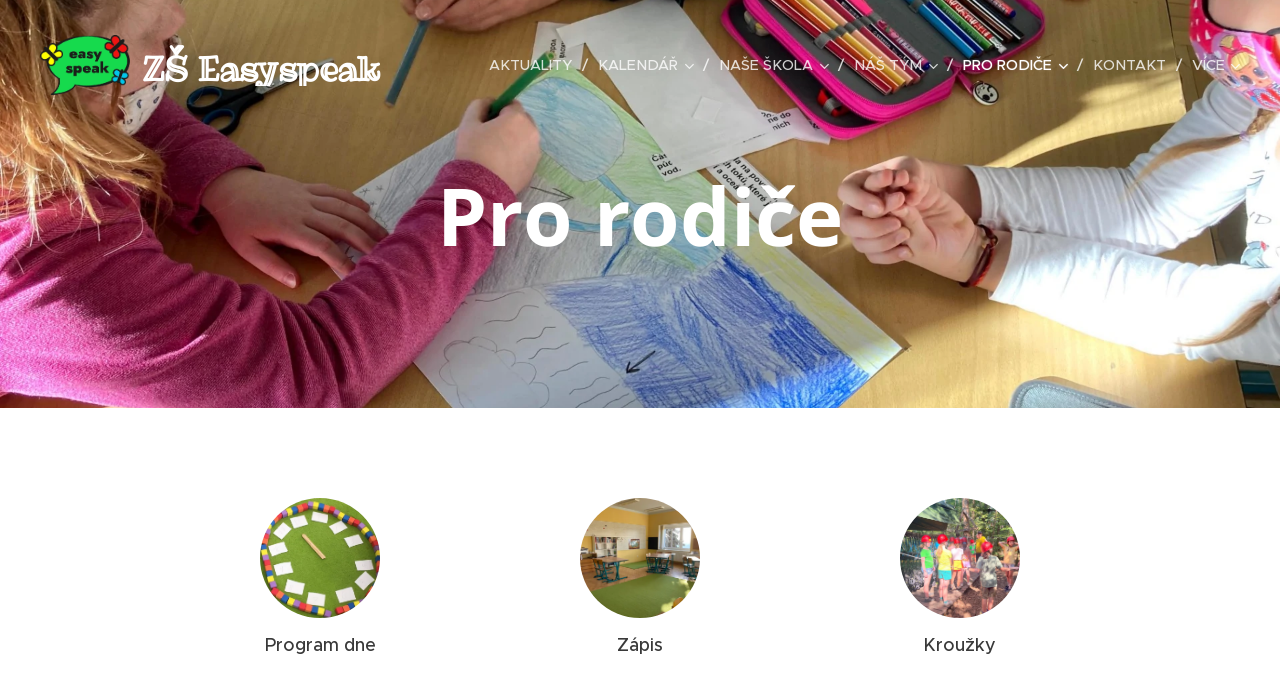

--- FILE ---
content_type: image/svg+xml
request_url: https://duyn491kcolsw.cloudfront.net/files/4f/4f9/4f9nqq.svg?ph=e2b1e5d8fc&border=858585&outline=666666&color=585858
body_size: 982
content:
<svg version="1.1" id="Vrstva_1" xmlns="http://www.w3.org/2000/svg" xmlns:xlink="http://www.w3.org/1999/xlink" x="0px" y="0px"
	 viewBox="0 0 65.1 88.3" enable-background="new 0 0 65.1 88.3" xml:space="preserve">
<g>
	<g>
		<path d="M32.6,50.4c-9.4,0-17.1-7.7-17.1-17.1s7.7-17.1,17.1-17.1s17.1,7.7,17.1,17.1S42,50.4,32.6,50.4z M32.6,21.2
			c-6.7,0-12.1,5.4-12.1,12.1s5.4,12.1,12.1,12.1S44.7,40,44.7,33.3S39.2,21.2,32.6,21.2z"/>
	</g>
	<g>
		<path d="M32.3,66.3C32.3,66.3,32.3,66.3,32.3,66.3c-0.8,0-1.5-0.2-1.9-0.8l-4.3-5.1L20,63.2c-0.7,0.3-1.5,0.3-2.1,0
			c-0.7-0.3-1.2-0.9-1.3-1.6L15,55l-6.7-0.2c-0.7,0-1.4-0.4-1.9-1c-0.5-0.6-0.6-1.3-0.5-2.1l1.4-6.6l-6-3.1c-0.7-0.3-1.1-1-1.3-1.7
			c-0.2-0.7,0-1.5,0.5-2.1l4.1-5.3l-4-5.4c-0.4-0.6-0.6-1.4-0.4-2.1c0.2-0.7,0.7-1.3,1.3-1.7l6-3l-1.3-6.6c-0.1-0.7,0-1.5,0.5-2.1
			c0.5-0.6,1.2-0.9,1.9-0.9l6.7-0.1L17,4.8c0.2-0.7,0.7-1.3,1.4-1.6c0.7-0.3,1.4-0.3,2.1,0L26.5,6l4.3-5.1C31.3,0.3,32,0,32.8,0
			c0.7,0,1.4,0.3,1.9,0.9L39,6.1l6.1-2.7c0.7-0.3,1.5-0.3,2.1,0c0.7,0.3,1.2,0.9,1.3,1.7l1.6,6.5l6.7,0.2c0.7,0,1.4,0.4,1.9,1
			c0.5,0.6,0.6,1.3,0.5,2.1l-1.4,6.6l6,3.1c0.7,0.3,1.1,1,1.3,1.7c0.2,0.7,0,1.5-0.5,2.1l-4.1,5.3l4,5.4c0.4,0.6,0.6,1.4,0.4,2.1
			c-0.2,0.7-0.7,1.3-1.3,1.7l-6,3l1.3,6.6c0.1,0.7,0,1.5-0.5,2.1c-0.5,0.6-1.2,0.9-1.9,0.9l-6.7,0.1l-1.7,6.5
			c-0.2,0.7-0.7,1.3-1.4,1.6c-0.7,0.3-1.5,0.3-2.1,0l-6.1-2.8l-4.3,5C33.8,66.1,33.1,66.3,32.3,66.3z M26.9,54.9
			c0.7,0,1.4,0.3,1.9,0.9l3.6,4.3l3.6-4.3c0.7-0.9,1.9-1.1,3-0.7l5.1,2.4l1.4-5.4c0.3-1.1,1.3-1.9,2.4-1.9l5.6-0.1l-1.1-5.5
			c-0.2-1.1,0.3-2.2,1.3-2.7l5-2.5L55.3,35c-0.7-0.9-0.7-2.1,0-3l3.4-4.4l-5-2.6c-1-0.5-1.5-1.6-1.3-2.7l1.2-5.5l-5.6-0.2
			c-1.1,0-2.1-0.8-2.4-1.9l-1.3-5.5l-5.1,2.3c-1,0.5-2.2,0.2-3-0.7l-3.6-4.3l-3.6,4.3c-0.7,0.9-1.9,1.1-3,0.7L21.1,9l-1.4,5.4
			c-0.3,1.1-1.3,1.9-2.4,1.9l-5.6,0.1l1.1,5.5c0.2,1.1-0.3,2.2-1.3,2.7l-5,2.5l3.4,4.5c0.7,0.9,0.7,2.1,0,3l-3.4,4.4l5,2.6
			c1,0.5,1.5,1.6,1.3,2.7l-1.2,5.5L17,50c1.1,0,2.1,0.8,2.4,1.9l1.3,5.5l5.1-2.3C26.2,54.9,26.5,54.9,26.9,54.9z"/>
	</g>
	<g>
		<path d="M47.8,88.3c-0.4,0-0.9-0.1-1.3-0.4l-14.2-8.5l-14.2,8.5c-0.8,0.5-1.7,0.5-2.5,0c-0.8-0.4-1.3-1.3-1.3-2.2V69.3
			c0-1.4,1.1-2.5,2.5-2.5c1.4,0,2.5,1.1,2.5,2.5v12.1l11.7-7c0.8-0.5,1.8-0.5,2.6,0l11.7,7V69.3c0-1.4,1.1-2.5,2.5-2.5
			c1.4,0,2.5,1.1,2.5,2.5v16.5c0,0.9-0.5,1.7-1.3,2.2C48.6,88.2,48.2,88.3,47.8,88.3z"/>
	</g>
</g>
 <script type="text/javascript">
<![CDATA[ var c=window.location.search.split('color=')[1]; c=parseInt(c,16); if(!isNaN(c)){c=c.toString(16);var p=document.getElementsByTagName('path');for(var i=0,l=p.length;i<l;i++){p[i].style.fill='#'+c;}} ]]> 
</script>
</svg>